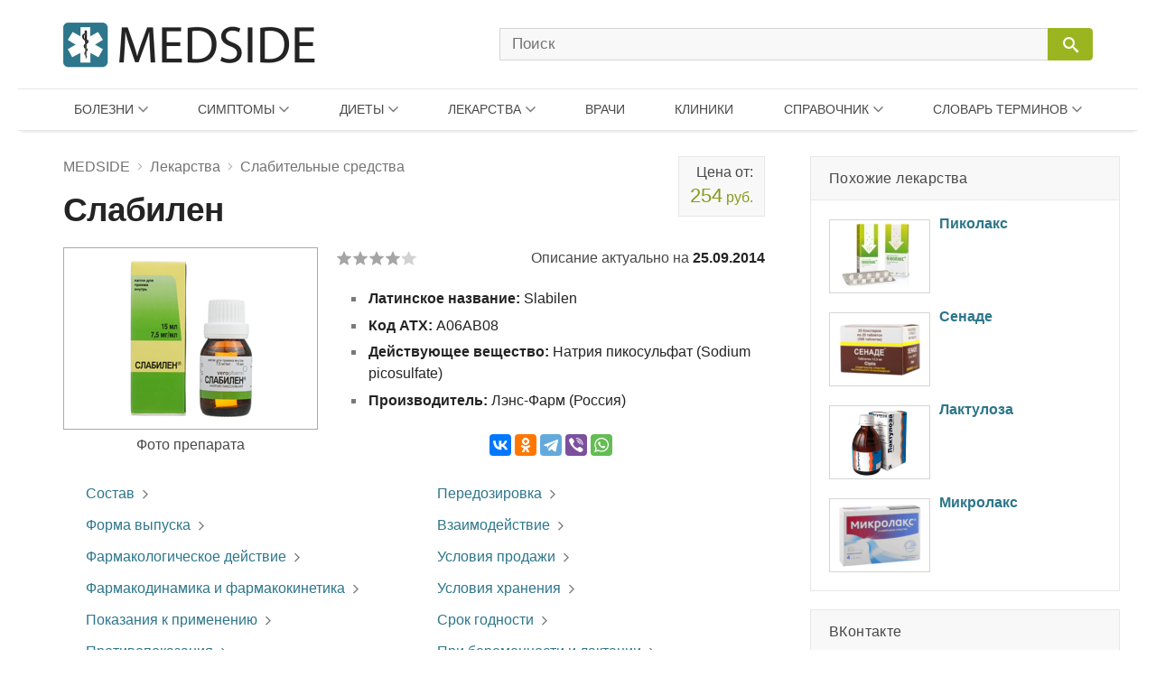

--- FILE ---
content_type: text/html; charset=UTF-8
request_url: https://medside.ru/slabilen
body_size: 25523
content:
<!DOCTYPE html>
<html>
<head>
<!-- Global site tag (gtag.js) - Google Analytics -->
<script async src="https://www.googletagmanager.com/gtag/js?id=UA-116180041-1"></script>
<script>
  window.dataLayer = window.dataLayer || [];
  function gtag(){dataLayer.push(arguments);}
  gtag('js', new Date());

  gtag('config', 'UA-116180041-1');
</script>
<meta charset=utf-8>
<title>Капли Слабилен: инструкция по применению, цена, отзывы, противопоказания - Medside.ru</title>
<meta name="viewport" content="width=device-width, initial-scale=1.0">
<meta name="description" content="Капли содержат натрия пикосульфат. Капли во флаконе, предназначенные для приема внутрь. Лекарство является слабительным средством.">
<link href="https://medside.ru/wp-content/themes/medinfo/css/swiper.css" rel="stylesheet" type="text/css" />
<link rel="canonical" href="https://medside.ru/slabilen">
<link rel="icon" type="image/png" sizes="32x32" href="https://medside.ru/wp-content/themes/medinfo/images/favicon/favicon-32x32.png">
<link rel="icon" type="image/png" sizes="16x16" href="https://medside.ru/wp-content/themes/medinfo/images/favicon/favicon-16x16.png">
<link rel="apple-touch-icon" sizes="180x180" href="https://medside.ru/wp-content/themes/medinfo/images/favicon/apple-touch-icon-180x180.png">
<link rel="apple-touch-icon" sizes="152x152" href="https://medside.ru/wp-content/themes/medinfo/images/favicon/apple-touch-icon-152x152.png">
<link rel="apple-touch-icon" sizes="120x120" href="https://medside.ru/wp-content/themes/medinfo/images/favicon/apple-touch-icon-120x120.png">
<link rel="apple-touch-icon" sizes="76x76" href="https://medside.ru/wp-content/themes/medinfo/images/favicon/apple-touch-icon-76x76.png">
<meta name='yandex-verification' content='4d549fd253819d41' />
<link href="https://medside.ru/wp-content/themes/medinfo/style.css" rel="stylesheet" type="text/css" />
<script>window.yaContextCb=window.yaContextCb||[]</script>
<script src="https://yandex.ru/ads/system/context.js" async></script>
<script type="text/javascript" src="https://vk.com/js/api/openapi.js?160"></script>
<meta name='robots' content='max-image-preview:large' />
	<style>img:is([sizes="auto" i], [sizes^="auto," i]) { contain-intrinsic-size: 3000px 1500px }</style>
	<link rel='stylesheet' id='wp-block-library-css' href='https://medside.ru/wp-includes/css/dist/block-library/style.min.css?ver=6.8.3' type='text/css' media='all' />
<style id='classic-theme-styles-inline-css' type='text/css'>
/*! This file is auto-generated */
.wp-block-button__link{color:#fff;background-color:#32373c;border-radius:9999px;box-shadow:none;text-decoration:none;padding:calc(.667em + 2px) calc(1.333em + 2px);font-size:1.125em}.wp-block-file__button{background:#32373c;color:#fff;text-decoration:none}
</style>
<style id='global-styles-inline-css' type='text/css'>
:root{--wp--preset--aspect-ratio--square: 1;--wp--preset--aspect-ratio--4-3: 4/3;--wp--preset--aspect-ratio--3-4: 3/4;--wp--preset--aspect-ratio--3-2: 3/2;--wp--preset--aspect-ratio--2-3: 2/3;--wp--preset--aspect-ratio--16-9: 16/9;--wp--preset--aspect-ratio--9-16: 9/16;--wp--preset--color--black: #000000;--wp--preset--color--cyan-bluish-gray: #abb8c3;--wp--preset--color--white: #ffffff;--wp--preset--color--pale-pink: #f78da7;--wp--preset--color--vivid-red: #cf2e2e;--wp--preset--color--luminous-vivid-orange: #ff6900;--wp--preset--color--luminous-vivid-amber: #fcb900;--wp--preset--color--light-green-cyan: #7bdcb5;--wp--preset--color--vivid-green-cyan: #00d084;--wp--preset--color--pale-cyan-blue: #8ed1fc;--wp--preset--color--vivid-cyan-blue: #0693e3;--wp--preset--color--vivid-purple: #9b51e0;--wp--preset--gradient--vivid-cyan-blue-to-vivid-purple: linear-gradient(135deg,rgba(6,147,227,1) 0%,rgb(155,81,224) 100%);--wp--preset--gradient--light-green-cyan-to-vivid-green-cyan: linear-gradient(135deg,rgb(122,220,180) 0%,rgb(0,208,130) 100%);--wp--preset--gradient--luminous-vivid-amber-to-luminous-vivid-orange: linear-gradient(135deg,rgba(252,185,0,1) 0%,rgba(255,105,0,1) 100%);--wp--preset--gradient--luminous-vivid-orange-to-vivid-red: linear-gradient(135deg,rgba(255,105,0,1) 0%,rgb(207,46,46) 100%);--wp--preset--gradient--very-light-gray-to-cyan-bluish-gray: linear-gradient(135deg,rgb(238,238,238) 0%,rgb(169,184,195) 100%);--wp--preset--gradient--cool-to-warm-spectrum: linear-gradient(135deg,rgb(74,234,220) 0%,rgb(151,120,209) 20%,rgb(207,42,186) 40%,rgb(238,44,130) 60%,rgb(251,105,98) 80%,rgb(254,248,76) 100%);--wp--preset--gradient--blush-light-purple: linear-gradient(135deg,rgb(255,206,236) 0%,rgb(152,150,240) 100%);--wp--preset--gradient--blush-bordeaux: linear-gradient(135deg,rgb(254,205,165) 0%,rgb(254,45,45) 50%,rgb(107,0,62) 100%);--wp--preset--gradient--luminous-dusk: linear-gradient(135deg,rgb(255,203,112) 0%,rgb(199,81,192) 50%,rgb(65,88,208) 100%);--wp--preset--gradient--pale-ocean: linear-gradient(135deg,rgb(255,245,203) 0%,rgb(182,227,212) 50%,rgb(51,167,181) 100%);--wp--preset--gradient--electric-grass: linear-gradient(135deg,rgb(202,248,128) 0%,rgb(113,206,126) 100%);--wp--preset--gradient--midnight: linear-gradient(135deg,rgb(2,3,129) 0%,rgb(40,116,252) 100%);--wp--preset--font-size--small: 13px;--wp--preset--font-size--medium: 20px;--wp--preset--font-size--large: 36px;--wp--preset--font-size--x-large: 42px;--wp--preset--spacing--20: 0.44rem;--wp--preset--spacing--30: 0.67rem;--wp--preset--spacing--40: 1rem;--wp--preset--spacing--50: 1.5rem;--wp--preset--spacing--60: 2.25rem;--wp--preset--spacing--70: 3.38rem;--wp--preset--spacing--80: 5.06rem;--wp--preset--shadow--natural: 6px 6px 9px rgba(0, 0, 0, 0.2);--wp--preset--shadow--deep: 12px 12px 50px rgba(0, 0, 0, 0.4);--wp--preset--shadow--sharp: 6px 6px 0px rgba(0, 0, 0, 0.2);--wp--preset--shadow--outlined: 6px 6px 0px -3px rgba(255, 255, 255, 1), 6px 6px rgba(0, 0, 0, 1);--wp--preset--shadow--crisp: 6px 6px 0px rgba(0, 0, 0, 1);}:where(.is-layout-flex){gap: 0.5em;}:where(.is-layout-grid){gap: 0.5em;}body .is-layout-flex{display: flex;}.is-layout-flex{flex-wrap: wrap;align-items: center;}.is-layout-flex > :is(*, div){margin: 0;}body .is-layout-grid{display: grid;}.is-layout-grid > :is(*, div){margin: 0;}:where(.wp-block-columns.is-layout-flex){gap: 2em;}:where(.wp-block-columns.is-layout-grid){gap: 2em;}:where(.wp-block-post-template.is-layout-flex){gap: 1.25em;}:where(.wp-block-post-template.is-layout-grid){gap: 1.25em;}.has-black-color{color: var(--wp--preset--color--black) !important;}.has-cyan-bluish-gray-color{color: var(--wp--preset--color--cyan-bluish-gray) !important;}.has-white-color{color: var(--wp--preset--color--white) !important;}.has-pale-pink-color{color: var(--wp--preset--color--pale-pink) !important;}.has-vivid-red-color{color: var(--wp--preset--color--vivid-red) !important;}.has-luminous-vivid-orange-color{color: var(--wp--preset--color--luminous-vivid-orange) !important;}.has-luminous-vivid-amber-color{color: var(--wp--preset--color--luminous-vivid-amber) !important;}.has-light-green-cyan-color{color: var(--wp--preset--color--light-green-cyan) !important;}.has-vivid-green-cyan-color{color: var(--wp--preset--color--vivid-green-cyan) !important;}.has-pale-cyan-blue-color{color: var(--wp--preset--color--pale-cyan-blue) !important;}.has-vivid-cyan-blue-color{color: var(--wp--preset--color--vivid-cyan-blue) !important;}.has-vivid-purple-color{color: var(--wp--preset--color--vivid-purple) !important;}.has-black-background-color{background-color: var(--wp--preset--color--black) !important;}.has-cyan-bluish-gray-background-color{background-color: var(--wp--preset--color--cyan-bluish-gray) !important;}.has-white-background-color{background-color: var(--wp--preset--color--white) !important;}.has-pale-pink-background-color{background-color: var(--wp--preset--color--pale-pink) !important;}.has-vivid-red-background-color{background-color: var(--wp--preset--color--vivid-red) !important;}.has-luminous-vivid-orange-background-color{background-color: var(--wp--preset--color--luminous-vivid-orange) !important;}.has-luminous-vivid-amber-background-color{background-color: var(--wp--preset--color--luminous-vivid-amber) !important;}.has-light-green-cyan-background-color{background-color: var(--wp--preset--color--light-green-cyan) !important;}.has-vivid-green-cyan-background-color{background-color: var(--wp--preset--color--vivid-green-cyan) !important;}.has-pale-cyan-blue-background-color{background-color: var(--wp--preset--color--pale-cyan-blue) !important;}.has-vivid-cyan-blue-background-color{background-color: var(--wp--preset--color--vivid-cyan-blue) !important;}.has-vivid-purple-background-color{background-color: var(--wp--preset--color--vivid-purple) !important;}.has-black-border-color{border-color: var(--wp--preset--color--black) !important;}.has-cyan-bluish-gray-border-color{border-color: var(--wp--preset--color--cyan-bluish-gray) !important;}.has-white-border-color{border-color: var(--wp--preset--color--white) !important;}.has-pale-pink-border-color{border-color: var(--wp--preset--color--pale-pink) !important;}.has-vivid-red-border-color{border-color: var(--wp--preset--color--vivid-red) !important;}.has-luminous-vivid-orange-border-color{border-color: var(--wp--preset--color--luminous-vivid-orange) !important;}.has-luminous-vivid-amber-border-color{border-color: var(--wp--preset--color--luminous-vivid-amber) !important;}.has-light-green-cyan-border-color{border-color: var(--wp--preset--color--light-green-cyan) !important;}.has-vivid-green-cyan-border-color{border-color: var(--wp--preset--color--vivid-green-cyan) !important;}.has-pale-cyan-blue-border-color{border-color: var(--wp--preset--color--pale-cyan-blue) !important;}.has-vivid-cyan-blue-border-color{border-color: var(--wp--preset--color--vivid-cyan-blue) !important;}.has-vivid-purple-border-color{border-color: var(--wp--preset--color--vivid-purple) !important;}.has-vivid-cyan-blue-to-vivid-purple-gradient-background{background: var(--wp--preset--gradient--vivid-cyan-blue-to-vivid-purple) !important;}.has-light-green-cyan-to-vivid-green-cyan-gradient-background{background: var(--wp--preset--gradient--light-green-cyan-to-vivid-green-cyan) !important;}.has-luminous-vivid-amber-to-luminous-vivid-orange-gradient-background{background: var(--wp--preset--gradient--luminous-vivid-amber-to-luminous-vivid-orange) !important;}.has-luminous-vivid-orange-to-vivid-red-gradient-background{background: var(--wp--preset--gradient--luminous-vivid-orange-to-vivid-red) !important;}.has-very-light-gray-to-cyan-bluish-gray-gradient-background{background: var(--wp--preset--gradient--very-light-gray-to-cyan-bluish-gray) !important;}.has-cool-to-warm-spectrum-gradient-background{background: var(--wp--preset--gradient--cool-to-warm-spectrum) !important;}.has-blush-light-purple-gradient-background{background: var(--wp--preset--gradient--blush-light-purple) !important;}.has-blush-bordeaux-gradient-background{background: var(--wp--preset--gradient--blush-bordeaux) !important;}.has-luminous-dusk-gradient-background{background: var(--wp--preset--gradient--luminous-dusk) !important;}.has-pale-ocean-gradient-background{background: var(--wp--preset--gradient--pale-ocean) !important;}.has-electric-grass-gradient-background{background: var(--wp--preset--gradient--electric-grass) !important;}.has-midnight-gradient-background{background: var(--wp--preset--gradient--midnight) !important;}.has-small-font-size{font-size: var(--wp--preset--font-size--small) !important;}.has-medium-font-size{font-size: var(--wp--preset--font-size--medium) !important;}.has-large-font-size{font-size: var(--wp--preset--font-size--large) !important;}.has-x-large-font-size{font-size: var(--wp--preset--font-size--x-large) !important;}
:where(.wp-block-post-template.is-layout-flex){gap: 1.25em;}:where(.wp-block-post-template.is-layout-grid){gap: 1.25em;}
:where(.wp-block-columns.is-layout-flex){gap: 2em;}:where(.wp-block-columns.is-layout-grid){gap: 2em;}
:root :where(.wp-block-pullquote){font-size: 1.5em;line-height: 1.6;}
</style>
<script type="text/javascript" src="//ajax.googleapis.com/ajax/libs/jquery/3.5.1/jquery.min.js?ver=6.8.3" id="jquery-core-js"></script>
<script type="text/javascript" src="https://medside.ru/wp-includes/js/jquery/jquery-migrate.min.js?ver=3.4.1" id="jquery-migrate-js"></script>
<link rel="https://api.w.org/" href="https://medside.ru/wp-json/" /><link rel="alternate" title="JSON" type="application/json" href="https://medside.ru/wp-json/wp/v2/posts/31759" /><link rel="alternate" title="oEmbed (JSON)" type="application/json+oembed" href="https://medside.ru/wp-json/oembed/1.0/embed?url=https%3A%2F%2Fmedside.ru%2Fslabilen" />
<link rel="alternate" title="oEmbed (XML)" type="text/xml+oembed" href="https://medside.ru/wp-json/oembed/1.0/embed?url=https%3A%2F%2Fmedside.ru%2Fslabilen&#038;format=xml" />
</head>
<body>
<!--LiveInternet counter--><script type="text/javascript">
new Image().src = "//counter.yadro.ru/hit?r"+
escape(document.referrer)+((typeof(screen)=="undefined")?"":
";s"+screen.width+"*"+screen.height+"*"+(screen.colorDepth?
screen.colorDepth:screen.pixelDepth))+";u"+escape(document.URL)+
";h"+escape(document.title.substring(0,150))+
";"+Math.random();</script><!--/LiveInternet-->
<div id="container">
    <div id="header">

	    <div class="header-container">

	    	<div class="header-left">
				<a class="main_logo" href="https://medside.ru">
					<img class="logo" src="https://medside.ru/wp-content/themes/medinfo/images/main-logo-hd.png" srcset="https://medside.ru/wp-content/themes/medinfo/images/main-logo-big.png" alt="MEDSIDE">
				</a>
			</div>

			<form id="search" name="search" method="get" action="https://medside.ru/">
				<div class="search-group">
					<input class="search_body" type="text" name="s" placeholder="Поиск" value="" maxlength="70" accesskey="s" autocapitalize="off" autocomplete="off" autocorrect="off" onfocus="this.placeholder=''" onblur="this.placeholder='Поиск'">

					
					<span class="icon-image search-close"></span>
					<div class="search-button">
						<input class="icon-image" id="button" type="submit" name="" value="&#xeb33" disabled="disabled" />
						<div class="inner"></div>
					</div>
				</div>
			</form>

			<div class="icon-image nav-block"></div>

		</div>

		<nav class="main-top-menu">

	<div class="mob-head">
		<img class="logo" src="https://medside.ru/wp-content/themes/medinfo/images/main-logo-hd.png" srcset="https://medside.ru/wp-content/themes/medinfo/images/main-logo-big.png" alt="MEDSIDE">
		<span class="icon-text close">Закрыть</span>
	</div>

	<ul>

		<li class="drop-item menu-item item01"><a href="/bolezni">Болезни</a>
			<div class="top_menu_body body01 body_disable">
            	                <ul class="body-column column01"><li><a href='https://medside.ru/bolezni/infektsionnyie-i-parazitarnyie-bolezni'>Инфекционные и паразитарные болезни</a></li><li><a href='https://medside.ru/bolezni/novoobrazovaniya'>Новообразования</a></li><li><a href='https://medside.ru/bolezni/bolezni-krovi-i-krovetvornyih-organov'>Болезни крови и кроветворных органов</a></li><li><a href='https://medside.ru/bolezni/bolezni-endokrinnoy-sistemyi'>Болезни эндокринной системы</a></li><li><a href='https://medside.ru/bolezni/psihicheskie-rasstroystva-i-rasstroystva-povedeniya'>Психические расстройства</a></li><li><a href='https://medside.ru/bolezni/bolezni-nervnoy-sistemyi'>Болезни нервной системы</a></li><li><a href='https://medside.ru/bolezni/bolezni-glaza'>Болезни глаза</a></li><li><a href='https://medside.ru/bolezni/bolezni-uha'>Болезни уха</a></li><li><a href='https://medside.ru/bolezni/bolezni-sistemyi-krovoobrashheniya'>Болезни системы кровообращения</a></li></ul>
                <ul class="body-column column02 column-last"><li><a href='https://medside.ru/bolezni/bolezni-organov-dyihaniya'>Болезни органов дыхания</a></li><li><a href='https://medside.ru/bolezni/bolezni-organov-pishhevareniya'>Болезни органов пищеварения</a></li><li><a href='https://medside.ru/bolezni/bolezni-kozhi'>Болезни кожи</a></li><li><a href='https://medside.ru/bolezni/bolezni-kostno-myishechnoy-sistemyi-i-soedinitelnoy-tkani'>Болезни костно-мышечной системы</a></li><li><a href='https://medside.ru/bolezni/bolezni-mochepolovoy-sistemyi'>Болезни мочеполовой системы</a></li><li><a href='https://medside.ru/bolezni/beremennost-rodyi-i-poslerodovoy-period'>Беременность и роды</a></li><li><a href='https://medside.ru/bolezni/bolezni-ploda-i-novorozhdennogo'>Болезни плода и новорожденного</a></li><li><a href='https://medside.ru/bolezni/vrozhdennyie-anomalii-poroki-razvitiya'>Врожденные аномалии (пороки развития)</a></li><li><a href='https://medside.ru/bolezni/travmyi-i-otravleniya'>Травмы и отравления</a></li></ul>
			</div>
		</li>

		<li class="drop-item menu-item item02"><a href="/symptoms">Симптомы</a>
			<div class="top_menu_body body02 body_disable">
            	                <ul class="body-column column01 column-last"><li><a href='https://medside.ru/symptoms/sistemyi-krovoobrashheniya-i-dyihaniya'>Системы кровообращения и дыхания</a></li><li><a href='https://medside.ru/symptoms/sistema-pishhevareniya-i-bryushnaya-polost'>Система пищеварения и брюшная полость</a></li><li><a href='https://medside.ru/symptoms/kozha-i-podkozhnaya-kletchatka'>Кожа и подкожная клетчатка</a></li><li><a href='https://medside.ru/symptoms/nervnaya-i-kostno-myishechnaya-sistemyi'>Нервная и костно-мышечная системы</a></li><li><a href='https://medside.ru/symptoms/mochevaya-sistema'>Мочевая система</a></li><li><a href='https://medside.ru/symptoms/vospriyatie-i-povedenie'>Восприятие и поведение</a></li><li><a href='https://medside.ru/symptoms/rech-i-golos'>Речь и голос</a></li><li><a href='https://medside.ru/symptoms/obshhie-simptomyi-i-priznaki'>Общие симптомы и признаки</a></li><li><a href='https://medside.ru/symptoms/otkloneniya-ot-normyi'>Отклонения от нормы</a></li></ul>
			</div>
		</li>

		<li class="drop-item menu-item item03"><a href="/diets">Диеты</a>
			<div class="top_menu_body body03 body_disable">
            	                <ul class="body-column column01"><li><a href='https://medside.ru/diets/snizhenie-vesa'>Снижение веса</a></li><li><a href='https://medside.ru/diets/lechebnyie'>Лечебные</a></li><li><a href='https://medside.ru/diets/byistryie'>Быстрые</a></li><li><a href='https://medside.ru/diets/dlya-krasotyi-i-zdorovya'>Для красоты и здоровья</a></li><li><a href='https://medside.ru/diets/razgruzochnyie-dni'>Разгрузочные дни</a></li><li><a href='https://medside.ru/diets/ot-professionalov'>От профессионалов</a></li><li><a href='https://medside.ru/diets/monodietyi'>Монодиеты</a></li><li><a href='https://medside.ru/diets/zvezdnyie'>Звездные</a></li><li><a href='https://medside.ru/diets/na-kashah'>На кашах</a></li></ul>
                <ul class="body-column column02 column-last"><li><a href='https://medside.ru/diets/ovoshhnyie'>Овощные</a></li><li><a href='https://medside.ru/diets/detoks-dietyi'>Детокс-диеты</a></li><li><a href='https://medside.ru/diets/fruktovyie'>Фруктовые</a></li><li><a href='https://medside.ru/diets/modnyie'>Модные</a></li><li><a href='https://medside.ru/diets/dlya-muzhchin'>Для мужчин</a></li><li><a href='https://medside.ru/diets/nabor-vesa'>Набор веса</a></li><li><a href='https://medside.ru/diets/vegetarianstvo'>Вегетарианство</a></li><li><a href='https://medside.ru/diets/natsionalnyie'>Национальные</a></li></ul>
			</div>
		</li>


		<li class="drop-item menu-item item04"><a href="/lekarstva">Лекарства</a>
			<div class="top_menu_body body04 body_disable">
            	                <ul class="body-column column01"><li><a href='https://medside.ru/lekarstva/pishhevaritelnyj-trakt-i-obmen-veshhestv'>Для пищеварительного тракта</a></li><li><a href='https://medside.ru/lekarstva/pishhevaritelnyj-trakt-i-obmen-veshhestv/zabolevaniya-pecheni-i-zhelchevyvodyashhih-putej'>При заболеваниях печени</a></li><li><a href='https://medside.ru/lekarstva/pishhevaritelnyj-trakt-i-obmen-veshhestv/vitamini-drugs'>Витамины</a></li><li><a href='https://medside.ru/lekarstva/krov-i-sistema-krovetvoreniya'>Кровь и система кроветворения</a></li><li><a href='https://medside.ru/lekarstva/serdechno-sosudistaya-sistema'>Сердечно-сосудистая система</a></li><li><a href='https://medside.ru/lekarstva/dermatologicheskie-preparaty'>Дерматологические препараты</a></li><li><a href='https://medside.ru/lekarstva/mochepolovaya-sistema-i-polovye-gormony'>Мочеполовая система и гормоны</a></li><li><a href='https://medside.ru/lekarstva/gormonalnyie-preparatyi'>Гормональные препараты</a></li></ul>
                <ul class="body-column column02"><li><a href='https://medside.ru/lekarstva/protivomikrobnye-preparaty'>Противомикробные препараты</a></li><li><a href='https://medside.ru/lekarstva/protivomikrobnye-preparaty/antibakterialnyie-preparatyi'>Антибактериальные препараты</a></li><li><a href='https://medside.ru/lekarstva/protivomikrobnye-preparaty/protivovirusnyie-preparatyi'>Противовирусные препараты</a></li><li><a href='https://medside.ru/lekarstva/protivoopuholevye-preparaty-i-immunomodulyatory'>Противоопухолевые и иммуномодуляторы</a></li><li><a href='https://medside.ru/lekarstva/kostno-myshechnaya-sistema'>Костно-мышечная система</a></li><li><a href='https://medside.ru/lekarstva/nervnaya-sistema-drugs'>Нервная система</a></li><li><a href='https://medside.ru/lekarstva/nervnaya-sistema-drugs/analgetiki'>Анальгетики</a></li><li><a href='https://medside.ru/lekarstva/protivoparazitarnye-preparaty-insekticzidy-i-repellenty'>Противопаразитарные препараты</a></li></ul>
                <ul class="body-column column03 column-last"><li><a href='https://medside.ru/lekarstva/dihatelnaya-sistema-drugs'>Дыхательная система</a></li><li><a href='https://medside.ru/lekarstva/dihatelnaya-sistema-drugs/prostudnye-zabolevaniya-protivokashlevye-preparaty'>Противопростудные и противокашлевые</a></li><li><a href='https://medside.ru/lekarstva/organi-chuvstv-drugs'>Органы чувств</a></li><li><a href='https://medside.ru/lekarstva/gomeopaticheskie-preparaty'>Гомеопатические препараты</a></li><li><a href='https://medside.ru/lekarstva/bady-i-taa'>БАДы и ТАА</a></li><li><a href='https://medside.ru/lekarstva/prochie-preparaty'>Прочие препараты</a></li></ul>
                <ul class="new-list"></ul>
                <a class="icon-text all_items" target="_blank" href="/active-substances">ДЕЙСТВУЮЩИЕ ВЕЩЕСТВА</a>
			</div>
		</li>

		<li class="menu-item item05"><a href="/doctors">Врачи</a>
				</li>

		<li class="menu-item item06"><a href="/clinics">Клиники</a>
				</li>

		<li class="drop-item menu-item item07"><a href="/stati">Справочник</a>
			<div class="top_menu_body body07 body_disable">
            	                <ul class="new-list">
                	<li><a href='https://medside.ru/stati/allergologiya-stati'>Аллергология</a></li><li><a href='https://medside.ru/stati/diagnostika'>Анализы и диагностика</a></li><li><a href='https://medside.ru/stati/beremennost-stati'>Беременность</a></li><li><a href='https://medside.ru/stati/vitaminy'>Витамины</a></li><li><a href='https://medside.ru/stati/vrednye-privychki-stati'>Вредные привычки</a></li><li><a href='https://medside.ru/stati/gerontologia-stati'>Геронтология (Старение)</a></li><li><a href='https://medside.ru/stati/dermatologiya-stati'>Дерматология</a></li><li><a href='https://medside.ru/stati/deti'>Дети</a></li><li><a href='https://medside.ru/stati/zhenskoe-zdorove-stati'>Женское здоровье</a></li><li><a href='https://medside.ru/stati/infektsiya-stati'>Инфекция</a></li><li><a href='https://medside.ru/stati/kontratseptsiya-stati'>Контрацепция</a></li><li><a href='https://medside.ru/stati/kosmetologiya-stati'>Косметология</a></li><li><a href='https://medside.ru/stati/narodnaya-medicina-stati'>Народная медицина</a></li><li><a href='https://medside.ru/stati/obzory-zabolevaniy'>Обзоры заболеваний</a></li><li><a href='https://medside.ru/stati/obzoryi-lekarstv'>Обзоры лекарств</a></li><li><a href='https://medside.ru/stati/ortopediya-i-travmatologiya-stati'>Ортопедия и травматология</a></li><li><a href='https://medside.ru/stati/pitanie-stati'>Питание</a></li><li><a href='https://medside.ru/stati/plasticheskaya-hirurgiya-stati'>Пластическая хирургия</a></li><li><a href='https://medside.ru/stati/operacii'>Процедуры и операции</a></li><li><a href='https://medside.ru/stati/psihologiya-stati'>Психология</a></li><li><a href='https://medside.ru/stati/rodi-i-poslerodov'>Роды и послеродовый период</a></li><li><a href='https://medside.ru/stati/seksologiya-stati'>Сексология</a></li><li><a href='https://medside.ru/stati/stomatologiya-stati'>Стоматология</a></li><li><a href='https://medside.ru/stati/produkty'>Травы и продукты</a></li><li><a href='https://medside.ru/stati/trihologiya-stati'>Трихология</a></li>	                <li><a href="https://medside.ru/stati/drugie-stati">Другие статьи</a></li>
                </ul>
			</div>
		</li>

		<li class="drop-item menu-item item08"><a href="/meditsinskiy-slovar">Словарь терминов</a>
			<div class="top_menu_body body08 body_disable">
            	                <ul class="new-list">
                	<li><strong class='nobr_letter'>[А]</strong><a href='https://medside.ru/meditsinskiy-slovar/a-slovar'> Абазия .. Аутолиз</a></li><li><strong class='nobr_letter'>[Б]</strong><a href='https://medside.ru/meditsinskiy-slovar/b-slovar'> Бактериемия .. Богатая тромбоцитами плазма</a></li><li><strong class='nobr_letter'>[В]</strong><a href='https://medside.ru/meditsinskiy-slovar/v-slovar'> Вакцина .. Водолечебница</a></li><li><strong class='nobr_letter'>[Г]</strong><a href='https://medside.ru/meditsinskiy-slovar/g-slovar'> Галлюциногены .. Грязи лечебные</a></li><li><strong class='nobr_letter'>[Д]</strong><a href='https://medside.ru/meditsinskiy-slovar/d-slovar'> Деацетилазы гистонов .. Дыхание Биота</a></li><li><strong class='nobr_letter'>[Ж]</strong><a href='https://medside.ru/meditsinskiy-slovar/zh-slovar'> Железы .. Желчь</a></li><li><strong class='nobr_letter'>[И]</strong><a href='https://medside.ru/meditsinskiy-slovar/i-slovar'> Иммунитет .. Интоксикация (токсикоз)</a></li><li><strong class='nobr_letter'>[К]</strong><a href='https://medside.ru/meditsinskiy-slovar/k-slovar'> Кальцитриол .. Кровь</a></li><li><strong class='nobr_letter'>[Л]</strong><a href='https://medside.ru/meditsinskiy-slovar/l-slovar'> Лапароцентез .. Липаза</a></li><li><strong class='nobr_letter'>[М]</strong><a href='https://medside.ru/meditsinskiy-slovar/m-slovar'> Межклеточное вещество .. Мутационная теория канцерогенеза</a></li><li><strong class='nobr_letter'>[Н]</strong><a href='https://medside.ru/meditsinskiy-slovar/n-slovar'> Наркоз .. Некроз</a></li><li><strong class='nobr_letter'>[О]</strong><a href='https://medside.ru/meditsinskiy-slovar/o-slovar'> Обтурация каналов .. Опухоль злокачественная</a></li><li><strong class='nobr_letter'>[П]</strong><a href='https://medside.ru/meditsinskiy-slovar/p-slovar'> Парез .. Пульс</a></li><li><strong class='nobr_letter'>[Р]</strong><a href='https://medside.ru/meditsinskiy-slovar/r-slovar'> Реабилитация .. Рилизинг-гормоны (рилизинг-факторы)</a></li><li><strong class='nobr_letter'>[С]</strong><a href='https://medside.ru/meditsinskiy-slovar/s-slovar'> Секретин .. Стволовые клетки</a></li><li><strong class='nobr_letter'>[Т]</strong><a href='https://medside.ru/meditsinskiy-slovar/t-slovar'> Терапия .. Тучные клетки</a></li><li><strong class='nobr_letter'>[Ф]</strong><a href='https://medside.ru/meditsinskiy-slovar/f-slovar'> Фагоциты .. Фитотерапия</a></li><li><strong class='nobr_letter'>[Х]</strong><a href='https://medside.ru/meditsinskiy-slovar/h-slovar'> Химиотерапия .. Холестерин</a></li><li><strong class='nobr_letter'>[Ц]</strong><a href='https://medside.ru/meditsinskiy-slovar/ts-slovar'> Цветовой показатель крови .. Цианоз</a></li><li><strong class='nobr_letter'>[Ш]</strong><a href='https://medside.ru/meditsinskiy-slovar/sh-slovar'> Штамм</a></li><li><strong class='nobr_letter'>[Э]</strong><a href='https://medside.ru/meditsinskiy-slovar/eh-slovar'> Эвтаназия .. Эстрогены</a></li><li><strong class='nobr_letter'>[Я]</strong><a href='https://medside.ru/meditsinskiy-slovar/ya-slovar'> Яд</a></li>                </ul>
			</div>
		</li>

	</ul>

</nav>
    </div>

<div id="content">

	<div id="center">

		<div itemscope itemtype="https://schema.org/Product">
					
		
							
										
						
			<div class="title-block price-limit">
				<div class="breadcrumbs"><div itemscope itemtype="https://schema.org/BreadcrumbList"><span itemprop="itemListElement" itemscope itemtype="https://schema.org/ListItem"><a href="https://medside.ru" itemprop="item"><span itemprop="name">MEDSIDE</span></a><span class="icon-image sep"></span></span><span itemprop="itemListElement" itemscope itemtype="https://schema.org/ListItem"><a href="https://medside.ru/lekarstva" itemprop="item"><span itemprop="name">Лекарства</span></a><span class="icon-image sep"></span></span><span itemprop="itemListElement" itemscope itemtype="https://schema.org/ListItem"><a href="https://medside.ru/lekarstva/pishhevaritelnyj-trakt-i-obmen-veshhestv/slabitelnyie-sredstva" itemprop="item"><span itemprop="name">Слабительные средства</span></a></div></div>
				<h1 itemprop="name">Слабилен</h1>
							
								<div class="overup-block">
					<a href="#prices" title="Купить Слабилен">
						Цена от:<span><strong>254</strong> руб.</span>
					</a>
				</div>			</div>			

						<div class="title-bar">
			
												
								<div class="main-image-block">
					<img src="https://medside.ru/wp-content/uploads/2014/09/slabilen.jpg" alt="Слабилен" itemprop="image">	
					<span>Фото препарата</span>
				</div>	
				
								<div class="right-block long-date">
			
											<div class="wp-stars-outer">

		<div itemprop="aggregateRating" itemscope itemtype="https://schema.org/AggregateRating" class="wp-stars-wrapper" data-post-id="31759">
		
						

			<div class="wp-stars-overlay" style="width: 18%"></div>
			<a href="#" data-value="1" title="1/5"></a>
			<a href="#" data-value="2" title="2/5"></a>
			<a href="#" data-value="3" title="3/5"></a>
			<a href="#" data-value="4" title="4/5"></a>
			<a href="#" data-value="5" title="5/5"></a>	

			<meta itemprop="reviewCount" content="56">
			<meta itemprop="ratingCount" content="56">
			<meta itemprop="ratingValue" content="4.05">
			<meta itemprop="bestRating" content="5">						
			
		</div>				
		
				
		
	</div>
	
										<span class="date">Описание актуально на <strong>25.09.2014</strong></span>
						
						
					<div class="right-inner-block">

						<ul class="post-list">						
															<li><strong>Латинское название: </strong>Slabilen</li>
																						<li><strong>Код АТХ: </strong>A06AB08</li>
														
															<li><strong>Действующее вещество: </strong>Натрия пикосульфат (Sodium picosulfate)</li>
														
															<li><strong>Производитель: </strong>Лэнс-Фарм (Россия)</li>
													
						</ul>

												<div class="share-block-top">
							<script src="https://yastatic.net/share2/share.js"></script>
							<div class="ya-share2" data-curtain data-services="vkontakte,odnoklassniki,telegram,viber,whatsapp" data-title="Слабилен" data-description="Капли содержат натрия пикосульфат. Капли во флаконе, предназначенные для приема внутрь. Лекарство является слабительным средством." data-image="https://medside.ru/wp-content/uploads/2014/09/slabilen.jpg"></div>
						</div>

					</div>
					
				</div>	
				
			</div>

						<div id="page-content">

				
<nav class='page-menu'><ul>
<li><a href="#h2_1" class='icon-text'>Состав</a></li><li><a href="#h2_2" class='icon-text'>Форма выпуска</a></li><li><a href="#h2_3" class='icon-text'>Фармакологическое действие</a></li><li><a href="#h2_4" class='icon-text'>Фармакодинамика и фармакокинетика</a></li><li><a href="#h2_5" class='icon-text'>Показания к применению</a></li><li><a href="#h2_6" class='icon-text'>Противопоказания</a></li><li><a href="#h2_7" class='icon-text'>Побочные действия</a></li><li><a href="#h2_8" class='icon-text'>Инструкция по применению Слабилена (Способ и дозировка)</a></li><li><a href="#h2_9" class='icon-text'>Передозировка</a></li><li><a href="#h2_10" class='icon-text'>Взаимодействие</a></li><li><a href="#h2_11" class='icon-text'>Условия продажи</a></li><li><a href="#h2_12" class='icon-text'>Условия хранения</a></li><li><a href="#h2_13" class='icon-text'>Срок годности</a></li><li><a href="#h2_14" class='icon-text'>При беременности и лактации</a></li><li><a href="#h2_15" class='icon-text'>Отзывы</a></li><li><a href="#h2_16" class='icon-text'>Цена, где купить</a></li></ul></nav>

<h2 id="h2_1">Состав</h2>
<p>Капли содержат <strong>натрия пикосульфат</strong>.</p>
<h2 id="h2_2">Форма выпуска</h2>
<p>Капли во флаконе, предназначенные для приема внутрь.</p>
<h2 id="h2_3">Фармакологическое действие</h2>
<p>Лекарство является слабительным средством.</p>
<h2 id="h2_4">Фармакодинамика и фармакокинетика</h2>
<p>Слабилен имеет слабительное действие. Попав в организм, он гидролизуется с образованием активной формы. Лекарство провоцирует раздражение рецепторов слизистой кишечника и усиление его перистальтики.</p>
<p>После перорального применения капли не абсорбируются из ЖКТ. Они не подвержены печеночно-кишечной циркуляции.</p>
<h2 id="h2_5">Показания к применению</h2>
<p>Средство применяется при <a title="Запор" href="https://medside.ru/zapor"><em><strong>запорах</strong></em></a>, которые вызваны <em><strong>гипотонией</strong></em> и слабой <em><strong>перистальтикой толстой кишки</strong></em>, <em><strong>проктите</strong></em>, необходимости нормализовать стул при <a title="Геморрой" href="https://medside.ru/gemorroy"><em><strong>геморрое</strong></em></a>, <em><strong><a title="Анальная трещина" href="https://medside.ru/analnaya-treshhina">анальных трещинах</a></strong></em>. Кроме того, его используют при подготовке к хирургическим операциям, рентгенологическим и инструментальным исследованиям.</p>
<h2 id="h2_6">Противопоказания</h2>
<p>Противопоказания для применения данного препарата следующие: острые воспалительные заболевания брюшной полости, <em><strong>кишечная непроходимость</strong></em>, болезненные ощущения в животе неустановленного происхождения, <em><strong>маточные кровотечения</strong></em>, <em><strong>спастический <a title="Запор" href="https://medside.ru/zapor">запор</a></strong></em>, первый триместр <a title="Беременность" href="https://medside.ru/beremennost"><em><strong>беременности</strong></em></a>, гиперчувствительность к компонентам лекарства, ущемленная <em><strong>грыжа</strong></em>, <em><strong>перитонит</strong></em>, кровотечения из ЖКТ, <a title="Цистит" href="https://medside.ru/tsistit"><em><strong>цистит</strong></em></a>, детский возраст (до 4 лет), тяжелая дегидратация.</p>
<h2 id="h2_7">Побочные действия</h2>
<p>При употреблении Слабилена возможно появление <em><strong>слабости</strong></em>, <em><strong>артериальной гипотензии</strong></em>, <em><strong>судорог</strong></em>,<em><strong> абдоминальных</strong></em> болевых ощущений, а также <a title="Диарея" href="https://medside.ru/diareya"><em><strong>диареи</strong></em></a>, которая может стать причиной чрезмерной потери электролитов и жидкости.</p>
<h2 id="h2_8">Инструкция по применению Слабилена (Способ и дозировка)</h2>
<p>Если отсутствуют противопоказания и есть необходимость принимать капли Слабилен, инструкция по применению рекомендует делать это <em><strong>перед сном</strong></em>, запивая их некоторым количеством жидкости. Взрослые и дети от 10 лет могут употреблять от 10 до 20 капель перорально. При этом необходимо внимательно следить за эффектом. Если это нужно, дозировку корректируют.</p>
<div class="single-blockin blockin-direct" id="yandex_rtb_R-A-1722883-15"></div>
<p><script>window.yaContextCb.push(()=>{
  Ya.Context.AdvManager.render({
        "blockId": "R-A-1722883-15",
        "renderTo": "yandex_rtb_R-A-1722883-15"
  })
})</script>Инструкция по применению Слабилена также сообщает о том, что детям следует давать по 5-10 капель. Продолжительность приема – не дольше 10 суток.</p>
<meta itemprop="description" content="Если отсутствуют противопоказания и есть необходимость принимать капли Слабилен, инструкция по применению рекомендует делать это перед сном, запивая их некоторым количеством жидкости. Взрослые и дети от 10 лет могут употреблять от 10 до 20 ...">
<h2 id="h2_9">Передозировка</h2>
<p>При приеме препарата в дозах сверх нормы возможно усиление побочных действий. Если передозировка хроническая, может появиться вторичный <em><strong>гиперальдостеронизм</strong></em>, поражение <em><strong>почечных канальцев</strong></em>, <em><strong>ишемия</strong></em> толстой кишки.</p>
<p>В качестве лечения назначают промывание желудка, коррекцию водно-электролитного баланса, <em><strong>спазмолитики</strong></em>.</p>
<h2 id="h2_10">Взаимодействие</h2>
<p>При сочетании данного препарата с <a title="Антибиотики" href="https://medside.ru/antibiotiki"><em><strong>антибиотиками</strong></em></a> широкого спектра возможно снижение слабительного эффекта. При приеме с <em><strong>диуретиками</strong></em>, <em><strong>ГКС</strong></em> может повыситься вероятность появления электролитных нарушений.</p>
<p>Если при приеме Слабилена возник электролитный дисбаланс, может ухудшиться переносимость<em><strong> сердечных гликозидов</strong></em>.</p>
<h2 id="h2_11">Условия продажи</h2>
<p>Препарат продается без рецепта.</p>
<h2 id="h2_12">Условия хранения</h2>
<p>Хранить лекарство нужно в сухом, хорошо защищенном от проникновения солнечных лучей месте. Оптимальная температура &#8212; до 20°C.</p>
<h2 id="h2_13">Срок годности</h2>
<p>Лекарство хранится не дольше 3 лет.</p>
<h2 id="h2_14">При беременности (и лактации)</h2>
<p>При беременности препарат применяется только по строгим показаниям. В данном случае лекарство должен назначать врач. Сочетать препарат с <a title="Грудное вскармливание" href="https://medside.ru/grudnoe-vskarmlivanie-2">грудным вскармливанием</a> нельзя. Его нужно прекратить, если необходимо принимать Слабилен.</p>
<h2 id="h2_15">Отзывы о Слабилене</h2>
<p>Капли Слабилен отзывы получают преимущественно положительные. Пациенты отмечают, что лекарство не имеет вкуса, и потому его легко принимать. Это действенное слабительное.</p>
<p>Те, кто оставляют отзывы о Слабилене, также нередко интересуются, можно ли применять данный препарат при беременности. Врачи, однако, однозначно говорят о том, что делать это нужно, только если возможная польза для матери выше вероятного риска для плода.</p>
<p>Среди возможных минусов отзывы о Слабилене называют неудобство дозирования и вероятность появления болевых ощущений в первые дни приема.</p>
<h2 id="h2_16">Цена Слабилена, где купить</h2>
<p>Цена Слабилена, в среднем, составляет 90 рублей. В некоторых аптеках, однако, стоимость может быть несколько выше. Так, цена Слабилена иногда достигает и 120 рублей.</p>

				
								<div class='prices-block' id='prices'><ul class='price-country'><li class='country_01 country_current'><span>Интернет-аптеки России</span><span>Россия</span></li></ul><div id='inner01' class='inner inner-visible'><h3>ЗдравСити</h3><ul><li><div class='price-left'><span class='price-name'>Слабилен таблетки п/о плен. 5мг 20шт</span><span class='price-fabric'>Верофарм</span></div><div class='price-center'></div><div class='price-right' itemprop='offers' itemscope itemtype='https://schema.org/Offer'><span class='price-currency'><span itemprop='price' content='315'>315</span> <span itemprop='priceCurrency' content='RUB'>руб.</span></span><a class='price-link' href='https://medside.ru/goto.php?rdr=https%3A%2F%2Fdhwnh.com%2Fg%2Fvhr1ruamas09dcb39bb4af67a6436f%2F%3Ferid%3D25H8d7vbP8SRTvH4QRy47F%26f_id%3D24661%26ulp%3Dhttps%253A%252F%252Fzdravcity.ru%252Fp_slabilen-tab-p-p-o-5mg-n20-0013908.html' target='_blank' rel='nofollow'>заказать</a></div></li><li><div class='price-left'><span class='price-name'>Слабилен капли для приема внутрь 7,5мг/мл 15мл</span><span class='price-fabric'>Верофарм</span></div><div class='price-center'></div><div class='price-right' itemprop='offers' itemscope itemtype='https://schema.org/Offer'><span class='price-currency'><span itemprop='price' content='425'>425</span> <span itemprop='priceCurrency' content='RUB'>руб.</span></span><a class='price-link' href='https://medside.ru/goto.php?rdr=https%3A%2F%2Fdhwnh.com%2Fg%2Fvhr1ruamas09dcb39bb4af67a6436f%2F%3Ferid%3D25H8d7vbP8SRTvH4QRy47F%26f_id%3D24661%26ulp%3Dhttps%253A%252F%252Fzdravcity.ru%252Fp_slabilen-kapli-vnutr-7-5mg-ml-15ml-n1-0014077.html' target='_blank' rel='nofollow'>заказать</a></div></li><li><div class='price-left'><span class='price-name'>Слабилен капли для приема внутрь 7,5мг/мл 15мл 2шт</span><span class='price-fabric'>АО Верофарм</span></div><div class='price-center'></div><div class='price-right' itemprop='offers' itemscope itemtype='https://schema.org/Offer'><span class='price-currency'><span itemprop='price' content='657'>657</span> <span itemprop='priceCurrency' content='RUB'>руб.</span></span><a class='price-link' href='https://medside.ru/goto.php?rdr=https%3A%2F%2Fdhwnh.com%2Fg%2Fvhr1ruamas09dcb39bb4af67a6436f%2F%3Ferid%3D25H8d7vbP8SRTvH4QRy47F%26f_id%3D24661%26ulp%3Dhttps%253A%252F%252Fzdravcity.ru%252Fp_slabilen-kapli-dlja-priema-vnutr-7-5mg-ml-15ml-2sht-0225579.html' target='_blank' rel='nofollow'>заказать</a></div></li><li><div class='price-left'><span class='price-name'>Слабилен таблетки п/о плен. 5мг 10шт</span><span class='price-fabric'>Верофарм</span></div><div class='price-center'></div><div class='price-right' itemprop='offers' itemscope itemtype='https://schema.org/Offer'><span class='price-currency'><span itemprop='price' content='268'>268</span> <span itemprop='priceCurrency' content='RUB'>руб.</span></span><a class='price-link' href='https://medside.ru/goto.php?rdr=https%3A%2F%2Fdhwnh.com%2Fg%2Fvhr1ruamas09dcb39bb4af67a6436f%2F%3Ferid%3D25H8d7vbP8SRTvH4QRy47F%26f_id%3D24661%26ulp%3Dhttps%253A%252F%252Fzdravcity.ru%252Fp_slabilen-tab-p-o-plen-5mg-n10-0121737.html' target='_blank' rel='nofollow'>заказать</a></div></li><li><div class='price-left'><span class='price-name'>Слабилен таблетки п/о плен. 5мг 50шт</span><span class='price-fabric'>Верофарм</span></div><div class='price-center'></div><div class='price-right' itemprop='offers' itemscope itemtype='https://schema.org/Offer'><span class='price-currency'><span itemprop='price' content='614'>614</span> <span itemprop='priceCurrency' content='RUB'>руб.</span></span><a class='price-link' href='https://medside.ru/goto.php?rdr=https%3A%2F%2Fdhwnh.com%2Fg%2Fvhr1ruamas09dcb39bb4af67a6436f%2F%3Ferid%3D25H8d7vbP8SRTvH4QRy47F%26f_id%3D24661%26ulp%3Dhttps%253A%252F%252Fzdravcity.ru%252Fp_slabilen-tabletki-p-o-plen-5mg-50sht-0185594.html' target='_blank' rel='nofollow'>заказать</a></div></li></ul><h3>Аптека Озерки</h3><ul><li><div class='price-left'><span class='price-name'>Слабилен таблетки 5 мг 50 шт</span><span class='price-fabric'>Верофарм АО</span></div><div class='price-center'></div><div class='price-right' itemprop='offers' itemscope itemtype='https://schema.org/Offer'><span class='price-currency'><span itemprop='price' content='590'>590</span> <span itemprop='priceCurrency' content='RUB'>руб.</span></span><a class='price-link' href='https://medside.ru/goto.php?rdr=https%3A%2F%2Fbednari.com%2Fg%2Fjrxt1elr2l09dcb39bb44be74b625d%2F%3Ferid%3D5jtCeReNwxHpfQTFQPEUmeX%26f_id%3D24024%26ulp%3Dhttps%253A%252F%252Fozerki.ru%252Fcatalog%252Fproduct%252Fslabilen-0-005-n50-tabl-p-plen-oboloch-365369%252F' target='_blank' rel='nofollow'>заказать</a></div></li><li><div class='price-left'><span class='price-name'>Слабилен капли для приема внутрь 7,5 мг/ мл фл.15 мл 2 шт</span><span class='price-fabric'>Верофарм ООО</span></div><div class='price-center'></div><div class='price-right' itemprop='offers' itemscope itemtype='https://schema.org/Offer'><span class='price-currency'><span itemprop='price' content='620'>620</span> <span itemprop='priceCurrency' content='RUB'>руб.</span></span><a class='price-link' href='https://medside.ru/goto.php?rdr=https%3A%2F%2Fbednari.com%2Fg%2Fjrxt1elr2l09dcb39bb44be74b625d%2F%3Ferid%3D5jtCeReNwxHpfQTFQPEUmeX%26f_id%3D24024%26ulp%3Dhttps%253A%252F%252Fozerki.ru%252Fcatalog%252Fproduct%252Fslabilen-kapli-dlya-priema-vnutr-flakon-75-mg-ml-fl15-ml-2-sht%252F' target='_blank' rel='nofollow'>заказать</a></div></li><li><div class='price-left'><span class='price-name'>Слабилен 5 мг таблетки 10 шт</span><span class='price-fabric'>Верофарм ООО</span></div><div class='price-center'></div><div class='price-right' itemprop='offers' itemscope itemtype='https://schema.org/Offer'><span class='price-currency'><span itemprop='price' content='264'>264</span> <span itemprop='priceCurrency' content='RUB'>руб.</span></span><a class='price-link' href='https://medside.ru/goto.php?rdr=https%3A%2F%2Fbednari.com%2Fg%2Fjrxt1elr2l09dcb39bb44be74b625d%2F%3Ferid%3D5jtCeReNwxHpfQTFQPEUmeX%26f_id%3D24024%26ulp%3Dhttps%253A%252F%252Fozerki.ru%252Fcatalog%252Fproduct%252Fslabilen-tab-p-p-o-5mg-10-1%252F' target='_blank' rel='nofollow'>заказать</a></div></li><li><div class='price-left'><span class='price-name'>Слабилен таблетки 5 мг 20 шт</span><span class='price-fabric'>Верофарм ООО</span></div><div class='price-center'></div><div class='price-right' itemprop='offers' itemscope itemtype='https://schema.org/Offer'><span class='price-currency'><span itemprop='price' content='315'>315</span> <span itemprop='priceCurrency' content='RUB'>руб.</span></span><a class='price-link' href='https://medside.ru/goto.php?rdr=https%3A%2F%2Fbednari.com%2Fg%2Fjrxt1elr2l09dcb39bb44be74b625d%2F%3Ferid%3D5jtCeReNwxHpfQTFQPEUmeX%26f_id%3D24024%26ulp%3Dhttps%253A%252F%252Fozerki.ru%252Fcatalog%252Fproduct%252Fslabilen-tab-p-p-o-5mg-20%252F' target='_blank' rel='nofollow'>заказать</a></div></li><li><div class='price-left'><span class='price-name'>Слабилен 7,5 мг/мл капли для приема внутрь 15 мл</span><span class='price-fabric'>Верофарм ООО</span></div><div class='price-center'></div><div class='price-right' itemprop='offers' itemscope itemtype='https://schema.org/Offer'><span class='price-currency'><span itemprop='price' content='353'>353</span> <span itemprop='priceCurrency' content='RUB'>руб.</span></span><a class='price-link' href='https://medside.ru/goto.php?rdr=https%3A%2F%2Fbednari.com%2Fg%2Fjrxt1elr2l09dcb39bb44be74b625d%2F%3Ferid%3D5jtCeReNwxHpfQTFQPEUmeX%26f_id%3D24024%26ulp%3Dhttps%253A%252F%252Fozerki.ru%252Fcatalog%252Fproduct%252Fslabilen_kapli_0_75_15ml_fl_n1_%252F' target='_blank' rel='nofollow'>заказать</a></div></li></ul><h3>Ригла</h3><ul><li><div class='price-left'><span class='price-name'>Слабилен капли 0,75% 15мл</span><span class='price-fabric'>Лэнс-Фарм ООО</span></div><div class='price-center'></div><div class='price-right' itemprop='offers' itemscope itemtype='https://schema.org/Offer'><span class='price-currency'><span itemprop='price' content='354'>354</span> <span itemprop='priceCurrency' content='RUB'>руб.</span></span><a class='price-link' href='https://medside.ru/goto.php?rdr=https%3A%2F%2Fzallj.com%2Fg%2Fwni59pjt8a09dcb39bb45b4157882f%2F%3Ferid%3D25H8d7vbP8SRTvGZs4rxuW%26f_id%3D23947%26ulp%3Dhttps%253A%252F%252Fwww.rigla.ru%252Fproduct%252Fslabilen-kapli-075-15ml-2476' target='_blank' rel='nofollow'>заказать</a></div></li><li><div class='price-left'><span class='price-name'>Слабилен таблетки покрытые оболочкой пленочной 5мг № 50</span><span class='price-fabric'>Верофарм</span></div><div class='price-center'></div><div class='price-right' itemprop='offers' itemscope itemtype='https://schema.org/Offer'><span class='price-currency'><span itemprop='price' content='563'>563</span> <span itemprop='priceCurrency' content='RUB'>руб.</span></span><a class='price-link' href='https://medside.ru/goto.php?rdr=https%3A%2F%2Fzallj.com%2Fg%2Fwni59pjt8a09dcb39bb45b4157882f%2F%3Ferid%3D25H8d7vbP8SRTvGZs4rxuW%26f_id%3D23947%26ulp%3Dhttps%253A%252F%252Fwww.rigla.ru%252Fproduct%252Fslabilen-tabpo-plen-5mg-no50-118688' target='_blank' rel='nofollow'>заказать</a></div></li><li><div class='price-left'><span class='price-name'>Слабилен таблетки покрытые пленочной оболочкой 5мг №20</span><span class='price-fabric'>Верофарм</span></div><div class='price-center'></div><div class='price-right' itemprop='offers' itemscope itemtype='https://schema.org/Offer'><span class='price-currency'><span itemprop='price' content='403'>403</span> <span itemprop='priceCurrency' content='RUB'>руб.</span></span><a class='price-link' href='https://medside.ru/goto.php?rdr=https%3A%2F%2Fzallj.com%2Fg%2Fwni59pjt8a09dcb39bb45b4157882f%2F%3Ferid%3D25H8d7vbP8SRTvGZs4rxuW%26f_id%3D23947%26ulp%3Dhttps%253A%252F%252Fwww.rigla.ru%252Fproduct%252Fslabilen-tabpo-plen-5mg-no20-100118' target='_blank' rel='nofollow'>заказать</a></div></li><li><div class='price-left'><span class='price-name'>Слабилен таблетки покрытые оболочкой пленочной 5мг № 10</span><span class='price-fabric'>Верофарм</span></div><div class='price-center'></div><div class='price-right' itemprop='offers' itemscope itemtype='https://schema.org/Offer'><span class='price-currency'><span itemprop='price' content='254'>254</span> <span itemprop='priceCurrency' content='RUB'>руб.</span></span><a class='price-link' href='https://medside.ru/goto.php?rdr=https%3A%2F%2Fzallj.com%2Fg%2Fwni59pjt8a09dcb39bb45b4157882f%2F%3Ferid%3D25H8d7vbP8SRTvGZs4rxuW%26f_id%3D23947%26ulp%3Dhttps%253A%252F%252Fwww.rigla.ru%252Fproduct%252Fslabilen-tabpo-plen-5mg-no10-4992889' target='_blank' rel='nofollow'>заказать</a></div></li></ul></div><div class='other-link link-visible link01'><span class='icon-text'>показать еще</span></div></div>							
			</div>

				

				<div class="share-block-bottom">			
			<div class="ya-share2" data-curtain data-services="vkontakte,odnoklassniki,telegram,viber,whatsapp" data-title="Слабилен" data-description="Капли содержат натрия пикосульфат. Капли во флаконе, предназначенные для приема внутрь. Лекарство является слабительным средством." data-image="https://medside.ru/wp-content/uploads/2014/09/slabilen.jpg"></div>
		</div>		

				<div class="author-block">				
			<div class="author-img"><img src="https://medside.ru/wp-content/themes/medinfo/images/authors/author-small-44.jpg"></div><div class="author-right"><span class="author-name"><strong>Автор-составитель: </strong><a href="https://medside.ru/author/marina" target="_blank" title="Подробнее об авторе">Марина Степанюк</a> - провизор, медицинский журналист
</span><span class="author-special"><strong>Специальность: </strong>
Провизор
</span><a class="icon-text author-more">подробнее</a></div><div class="author-description"><p><strong>Образование: </strong>
Окончила Ровенский государственный базовый медицинский колледж по специальности «Фармация». Окончила Винницкий государственный медицинский университет им. М.И.Пирогова и интернатуру на его базе.
</p><p><strong>Опыт работы: </strong>
С 2003 по 2013 г. – работала на должностях провизора и заведующего аптечным киоском. Награждена  грамотами и знаками отличия за многолетний и добросовестный труд. Статьи на медицинскую тематику публиковались в местных изданиях (газеты) и на различных Интернет-порталах.</p></div>				
		</div>	
		
				<div id="yandex_rtb_R-A-1722883-17" class="banner-block-bottom"></div>
<script>window.yaContextCb.push(()=>{
  Ya.Context.AdvManager.render({
    renderTo: 'yandex_rtb_R-A-1722883-17',
    blockId: 'R-A-1722883-17'
  })
})</script>	

				
		<div class="alert-block">			
			<h3>Обратите внимание!</h3>
			Информация о лекарствах на сайте является справочно-обобщающей, собранной из общедоступных источников и не может служить основанием для принятия решения об использовании медикаментов в курсе лечения. Перед применением лекарственного препарата Слабилен обязательно проконсультируйтесь с лечащим врачом.
		</div>				
			 
                  
        <div id="page-comments">			
			

<h2>Отзывы</h2>


<div class="comments-box">

	
	    <div class="comment" itemprop="review" itemscope itemtype="https://schema.org/Review">
			<span class="icon-image comment-avatar patient"></span>			<div class="comment-right">
				<span class="comment-autor" itemprop="author">Елена</span>
								<span class="comment-right-up">
											<span class="comment-rating">        
        <div class='rateit' data-rateit-value="5" data-rateit-ispreset="true" data-rateit-readonly="true" itemprop="reviewRating" itemscope itemtype="https://schema.org/Rating">
          <meta itemprop="ratingValue" content = "5"/>       
          <meta itemprop="worstRating" content = "1"/>
          <meta itemprop="bestRating" content = "5"/>
        </div>
      </span>
										<meta itemprop="datePublished" content="2020-09-23">					<span class="comment-date">23 сентября 2020, 12:13</span>
				</span>
				<p itemprop="description">Покупаю Слабилен маме уже более года. До этого брала Фитолакс, но мама сказала, что перестал помогать и приходилось чаще пить. Она у меня и так пьет кучу таблеток, поэтому решили сменить слабительное. Купили в аптеке Слабилен (муж как-то пил, ему помог). По цене нет сильных различий, по карману не ударит. Пьет четко по инструкции, 1 таблетку вечером, утром идет в туалет. Есть небольшие посылы в животе перед стулом, но особых резких болей говорит нет.</p>
			</div>
	    </div>

	
	    <div class="comment" itemprop="review" itemscope itemtype="https://schema.org/Review">
			<span class="icon-image comment-avatar patient"></span>			<div class="comment-right">
				<span class="comment-autor" itemprop="author">Тон</span>
								<span class="comment-right-up">
											<span class="comment-rating">        
        <div class='rateit' data-rateit-value="1" data-rateit-ispreset="true" data-rateit-readonly="true" itemprop="reviewRating" itemscope itemtype="https://schema.org/Rating">
          <meta itemprop="ratingValue" content = "1"/>       
          <meta itemprop="worstRating" content = "1"/>
          <meta itemprop="bestRating" content = "5"/>
        </div>
      </span>
										<meta itemprop="datePublished" content="2018-09-05">					<span class="comment-date">5 сентября 2018, 10:39</span>
				</span>
				<p itemprop="description">Жене капли не подошли (подумали мы, что это индивидуальная вещь), оставили тогда слабилен до лучших времен. И вот вчера решил опробовать я. Эмоций масса! Жаль только, что все они негативные. Не советую применять. Слишком велик риск столкнуться с побочками</p>
			</div>
	    </div>

	
	    <div class="comment" itemprop="review" itemscope itemtype="https://schema.org/Review">
			<span class="icon-image comment-avatar patient"></span>			<div class="comment-right">
				<span class="comment-autor" itemprop="author">Людмила</span>
								<span class="comment-right-up">
										<meta itemprop="datePublished" content="2018-04-20">					<span class="comment-date">20 апреля 2018, 06:14</span>
				</span>
				<p itemprop="description">Я впервые услышала о Слабилене  от подруги, вот хочу попробовать. Делала свечи глициновые, первое время помогало, а потом даже намёка ни кого, затем Фитолакс, но по утрам так болит живот, и надо раз 6 сбегать, считай весь день из дома не выйти. И главное, что плохо всё идёт поносом, потом лежишь от слабости. Вот попробую Слабелен, бог даст восстановлю, всё будет натурально, а не со схватками. Спасибо всем, кто написал отзывы.</p>
			</div>
	    </div>

	
	    <div class="comment" itemprop="review" itemscope itemtype="https://schema.org/Review">
			<span class="icon-image comment-avatar patient"></span>			<div class="comment-right">
				<span class="comment-autor" itemprop="author">ЛюЦия</span>
								<span class="comment-right-up">
										<meta itemprop="datePublished" content="2018-01-19">					<span class="comment-date">19 января 2018, 13:20</span>
				</span>
				<p itemprop="description">Подскажите пожалуйста при остро-гастрите ,и обезвоживание организма можно пить слабилен?</p>
			</div>
	    </div>

	
	    <div class="comment" itemprop="review" itemscope itemtype="https://schema.org/Review">
			<span class="icon-image comment-avatar patient"></span>			<div class="comment-right">
				<span class="comment-autor" itemprop="author">Вера</span>
								<span class="comment-right-up">
										<meta itemprop="datePublished" content="2017-05-14">					<span class="comment-date">14 мая 2017, 19:02</span>
				</span>
				<p itemprop="description">Купила слабилен выпила на ночь никакой реакции. выпила ещё днём .Никакого эффекта.Наоборот закрепило и помочится не могу .Не знаю в чём причина</p>
			</div>
	    </div>

	
	    <div class="comment" itemprop="review" itemscope itemtype="https://schema.org/Review">
			<span class="icon-image comment-avatar patient"></span>			<div class="comment-right">
				<span class="comment-autor" itemprop="author">Анна</span>
								<span class="comment-right-up">
										<meta itemprop="datePublished" content="2017-03-30">					<span class="comment-date">30 марта 2017, 18:53</span>
				</span>
				<p itemprop="description">Честно говоря-подсела на эти капельки,но прежнее тоже ничего,то по часам точно,можно расчитатт,чтобы на работе не ходить.Слабилен работает и сутки и двое,пока все не опустошит,хорошо еслитренировки каждый день.</p>
			</div>
	    </div>

	
	    <div class="comment" itemprop="review" itemscope itemtype="https://schema.org/Review">
			<span class="icon-image comment-avatar patient"></span>			<div class="comment-right">
				<span class="comment-autor" itemprop="author">Татьяна</span>
								<span class="comment-right-up">
										<meta itemprop="datePublished" content="2017-02-05">					<span class="comment-date">5 февраля 2017, 07:18</span>
				</span>
				<p itemprop="description">Вчера купила слабилен в каплях ,забыла выпить на ночь.Сегодня попробую.Завтра отпишусь каким будет результат.</p>
			</div>
	    </div>

	
	    <div class="comment" itemprop="review" itemscope itemtype="https://schema.org/Review">
			<span class="icon-image comment-avatar patient"></span>			<div class="comment-right">
				<span class="comment-autor" itemprop="author">Нона</span>
								<span class="comment-right-up">
										<meta itemprop="datePublished" content="2016-11-13">					<span class="comment-date">13 ноября 2016, 17:39</span>
				</span>
				<p itemprop="description">Я только что покупала капелные, ну таблетка лучше или капелка не знаю</p>
			</div>
	    </div>

	
	    <div class="comment" itemprop="review" itemscope itemtype="https://schema.org/Review">
			<span class="icon-image comment-avatar patient"></span>			<div class="comment-right">
				<span class="comment-autor" itemprop="author">Евгения Ахмедзянова</span>
								<span class="comment-right-up">
										<meta itemprop="datePublished" content="2016-11-12">					<span class="comment-date">12 ноября 2016, 21:49</span>
				</span>
				<p itemprop="description">Плохо капает из пузырька. Я переливаю во флакончик из-под глазных капель  (мягкий пузырек с носиком)очень хорошо по капельке капаешь.</p>
			</div>
	    </div>

	
	    <div class="comment" itemprop="review" itemscope itemtype="https://schema.org/Review">
			<span class="icon-image comment-avatar patient"></span>			<div class="comment-right">
				<span class="comment-autor" itemprop="author">Валя</span>
								<span class="comment-right-up">
											<span class="comment-rating">        
        <div class='rateit' data-rateit-value="5" data-rateit-ispreset="true" data-rateit-readonly="true" itemprop="reviewRating" itemscope itemtype="https://schema.org/Rating">
          <meta itemprop="ratingValue" content = "5"/>       
          <meta itemprop="worstRating" content = "1"/>
          <meta itemprop="bestRating" content = "5"/>
        </div>
      </span>
										<meta itemprop="datePublished" content="2016-03-30">					<span class="comment-date">30 марта 2016, 18:20</span>
				</span>
				<p itemprop="description">У меня слабилен папа пьет, человек в возрасте, еще и после операции на кишечнике. Запоры часто мучают, а терпеть нельзя, вот и прописали эти таблетки, так как не вызывают привыкание и не нарушают естественную работу кишечника. А папе нравятся тем, что просто на ночь выпивает пару таблеток и утром все в норме.</p>
			</div>
	    </div>

	
	    <div class="comment" itemprop="review" itemscope itemtype="https://schema.org/Review">
			<span class="icon-image comment-avatar patient"></span>			<div class="comment-right">
				<span class="comment-autor" itemprop="author">Елена</span>
								<span class="comment-right-up">
										<meta itemprop="datePublished" content="2016-03-01">					<span class="comment-date">1 марта 2016, 23:41</span>
				</span>
				<p itemprop="description">Тоже пользуюсь каплями иногда,очень нравятся из всех слабительных. Такая легкость потом,Но ен советую применять его не больше 1 раза в неделю. Я попробовала как то его пить три дня подряд как бы  для похудения и так сильно кружилась голова,встать не могла с постели утром.</p>
			</div>
	    </div>

	
	    <div class="comment" itemprop="review" itemscope itemtype="https://schema.org/Review">
			<span class="icon-image comment-avatar patient"></span>			<div class="comment-right">
				<span class="comment-autor" itemprop="author">Даша</span>
								<span class="comment-right-up">
											<span class="comment-rating">        
        <div class='rateit' data-rateit-value="5" data-rateit-ispreset="true" data-rateit-readonly="true" itemprop="reviewRating" itemscope itemtype="https://schema.org/Rating">
          <meta itemprop="ratingValue" content = "5"/>       
          <meta itemprop="worstRating" content = "1"/>
          <meta itemprop="bestRating" content = "5"/>
        </div>
      </span>
										<meta itemprop="datePublished" content="2016-03-01">					<span class="comment-date">1 марта 2016, 23:38</span>
				</span>
				<p itemprop="description">Я давно беру Слабилен, правда тоже в таблетках, для бабушки. У нее с возрастом запоры стал настоящей проблемой. А препарат ей хорошо помогает. А тут у меня случилась эта напасть. Поехала в гости на неделю и пять дней никак не могу в туалет сходить. уже все болит, чувствую себя плохо. вспомнила про бабушкины таблетки. На ночь выпила, а утром такое облегчение. И не болит ничего и дискомфорта никакого нет. И Принимать легко, выпил таблеточку и ждешь результата =)</p>
			</div>
	    </div>

	
	    <div class="comment" itemprop="review" itemscope itemtype="https://schema.org/Review">
			<span class="icon-image comment-avatar patient"></span>			<div class="comment-right">
				<span class="comment-autor" itemprop="author">Элла</span>
								<span class="comment-right-up">
											<span class="comment-rating">        
        <div class='rateit' data-rateit-value="5" data-rateit-ispreset="true" data-rateit-readonly="true" itemprop="reviewRating" itemscope itemtype="https://schema.org/Rating">
          <meta itemprop="ratingValue" content = "5"/>       
          <meta itemprop="worstRating" content = "1"/>
          <meta itemprop="bestRating" content = "5"/>
        </div>
      </span>
										<meta itemprop="datePublished" content="2016-02-02">					<span class="comment-date">2 февраля 2016, 14:39</span>
				</span>
				<p itemprop="description">давно уже не вижу слаблен в данной форме, а вот в таблетках покупаю. И к слову. в таблетках мне он больше нравится, вкус ощутить не успеваешь, запиваешь ее водой перед сном, а проснувшись, совершаешь утренний туалет со всеми вытекающими ;) 
Самое главное, удобно</p>
			</div>
	    </div>

	
	
</div>



<div id="respond">
<div id="comments-form">
<form action="https://medside.ru/wp-comments-post.php" method="post" id="commentform">

	<div class="rating-comments">
		<span>Оцените препарат: </span>        <div class='rateit' data-rateit-backingfld='.rating-field'></div>
        <input type='hidden' name='rating' class='rating-field'/>
      	</div>

	
		<input type="text" placeholder="Имя (обязательно)" name="author" id="author" tabindex="1" aria-required='true' value="" /><input type="text" placeholder="E-mail (обязательно)" name="email" id="email" tabindex="2" aria-required='true' value="" />

	
	<textarea name="comment" id="comment" tabindex="3" placeholder="Ваш отзыв"></textarea>

	<input name="submit" type="submit" id="submit" tabindex="4" value="Отправить отзыв" />

	<input type='hidden' name='comment_post_ID' value='31759' id='comment_post_ID' />
<input type='hidden' name='comment_parent' id='comment_parent' value='0' />
	<p style="display: none;"><input type="hidden" id="akismet_comment_nonce" name="akismet_comment_nonce" value="8c406b84f3" /></p><p style="display: none !important;" class="akismet-fields-container" data-prefix="ak_"><label>&#916;<textarea name="ak_hp_textarea" cols="45" rows="8" maxlength="100"></textarea></label><input type="hidden" id="ak_js_1" name="ak_js" value="159"/><script>document.getElementById( "ak_js_1" ).setAttribute( "value", ( new Date() ).getTime() );</script></p>
</form>
</div>
</div>
		</div>	

					

											

 				<div class="similar-bottom-block">			
												
						<div class="single-block">							
				<a href="https://medside.ru/zoeli" target="_blank">
					<img src="https://medside.ru/wp-content/uploads/2014/10/zoeli-150x110.jpg" alt="Зоэли" />
					<h3>Таблетки Зоэли</h3>
														</a>
			</div><div class="single-block">							
				<a href="https://medside.ru/lipitor" target="_blank">
					<img src="https://medside.ru/wp-content/uploads/2016/12/Lipitor-150x110.jpg" alt="Липитор" />
					<h3>Цена Липитора</h3>
														</a>
			</div><div class="single-block">							
				<a href="https://medside.ru/klenzit-s" target="_blank">
					<img src="https://medside.ru/wp-content/uploads/2014/10/00000044717-150x110.jpg" alt="Клензит-С" />
					<h3>Аналоги Клензита С</h3>
														</a>
			</div><div class="single-block">							
				<a href="https://medside.ru/minirin" target="_blank">
					<img src="https://medside.ru/wp-content/uploads/2012/07/Minirin-150x110.jpg" alt="Минирин" />
					<h3>Минирин, аналоги</h3>
														</a>
			</div><div class="single-block">							
				<a href="https://medside.ru/dinatrop" target="_blank">
					<img src="https://medside.ru/wp-content/uploads/2016/08/Dinatrop-150x110.jpg" alt="Динатроп" />
					<h3>Dynatrope</h3>
														</a>
			</div><div class="single-block">							
				<a href="https://medside.ru/vestikap" target="_blank">
					<img src="https://medside.ru/wp-content/uploads/2015/04/vestikap1-150x110.jpg" alt="Вестикап" />
					<h3>Вестикап: инструкция по применению и цена</h3>
														</a>
			</div><div class="single-block">							
				<a href="https://medside.ru/vinilin" target="_blank">
					<img src="https://medside.ru/wp-content/uploads/2016/03/vinilin-1-150x110.jpg" alt="Винилин" />
					<h3>Бальзам Винилин</h3>
														</a>
			</div><div class="single-block">							
				<a href="https://medside.ru/angidak-forte" target="_blank">
					<img src="https://medside.ru/wp-content/uploads/2023/06/angidak-forte-150x110.jpg" alt="Ангидак форте" />
					<h3>Отзывы на Ангидак форте</h3>
														</a>
			</div>								</div>			

		</div>

	</div>

	<div id="right">

				

	
		<div class="sidebar-block similar-block"><h2>Похожие лекарства</h2><div class="sidebar-block-body"><div class="sidebar-block-single"><a href="https://medside.ru/pikolaks" target="_blank"><img src="https://medside.ru/wp-content/uploads/2014/08/pikolaks-e3f3acba-110x80.jpg" alt="Пиколакс" /><h3>Пиколакс</h3></a></div><div class="sidebar-block-single"><a href="https://medside.ru/senade" target="_blank"><img src="https://medside.ru/wp-content/uploads/2019/05/senade-110x80.jpg" alt="Сенаде" /><h3>Сенаде</h3></a></div><div class="sidebar-block-single"><a href="https://medside.ru/laktuloza" target="_blank"><img src="https://medside.ru/wp-content/uploads/2015/01/laktuloza01-110x80.jpg" alt="Лактулоза" /><h3>Лактулоза</h3></a></div><div class="sidebar-block-single"><a href="https://medside.ru/mikrolaks" target="_blank"><img src="https://medside.ru/wp-content/uploads/2019/04/mikrolaks-110x80.jpg" alt="Микролакс" /><h3>Микролакс</h3></a></div></div></div>
		<div class="sidebar-block socialgroup-block">
		<h2>ВКонтакте</h2>
				<div class="sidebar-block-body">
			<div class="vk-block">
				<!-- VK Widget -->
				<div id="vk_groups"></div>
				<script type="text/javascript">
				VK.Widgets.Group("vk_groups", {mode: 0, width: "341", height: "250", color1: 'ffffff', color2: '242424', color3: '2d768b'}, 41298605);
				</script>
			</div>
					</div>
	</div>

		
													<div class="sidebar-block similar-block">
				<h2>Статьи по теме</h2>
				<div class="sidebar-block-body">
											<div class="sidebar-block-single">
							<a href="https://medside.ru/neksium" target="_blank">
								<img src="https://medside.ru/wp-content/uploads/2019/03/neksium-110x80.jpg" alt="Нексиум" />
								<h3>Инструкция по применению Нексиума</h3>
															</a>
						</div>
											<div class="sidebar-block-single">
							<a href="https://medside.ru/nalgezin" target="_blank">
								<img src="https://medside.ru/wp-content/uploads/2014/07/Nalgezin-110x80.png" alt="Налгезин" />
								<h3>От чего Налгезин?</h3>
															</a>
						</div>
											<div class="sidebar-block-single">
							<a href="https://medside.ru/ferveks" target="_blank">
								<img src="https://medside.ru/wp-content/uploads/2016/06/ferveks-110x80.jpg" alt="Фервекс" />
								<h3>Инструкция по применению Фервекса для детей</h3>
															</a>
						</div>
											<div class="sidebar-block-single">
							<a href="https://medside.ru/polivalentnyiy-piobakteriofag" target="_blank">
								<img src="https://medside.ru/wp-content/uploads/2014/07/802_18-110x80.jpg" alt="Поливалентный Пиобактериофаг" />
								<h3>Секстафаг  Поливалентный Пиобактериофаг</h3>
															</a>
						</div>
									</div>
			</div>
		
	
		<div class="sidebar-block comments-block">
		<h2>Последние комментарии</h2>
		<div class="sidebar-block-body">
						            <div class="sidebar-block-single">
                <a href="https://medside.ru/ivermektin#page-comments">Ивермектин</a>
				<span class="comment-date">14.01.2026</span>
				<p><span class="icon-image comment-avatar patient"></span>				<span class="comment-autor">Гость: </span>Напишите кто принимал инвермектин в уколах от паразитов, как рассчитывали дозу?</p>
            </div>            <div class="sidebar-block-single">
                <a href="https://medside.ru/prospan#page-comments">Проспан</a>
				<span class="comment-date">27.12.2025</span>
				<p><span class="icon-image comment-avatar patient"></span>				<span class="comment-autor">Мария: </span>Посоветовала коллега, когда дочь болела, что ночью просыпалась и не могла спать из-за ...</p>
            </div>            <div class="sidebar-block-single">
                <a href="https://medside.ru/atsts-long#page-comments">АЦЦ Лонг</a>
				<span class="comment-date">26.12.2025</span>
				<p><span class="icon-image comment-avatar patient"></span>				<span class="comment-autor">Елена: </span>Очень довольна результатом борьбы с мокротой данными шипучими таблетками.</p>
            </div>            <div class="sidebar-block-single">
                <a href="https://medside.ru/eskapel#page-comments">Эскапел</a>
				<span class="comment-date">17.12.2025</span>
				<p><span class="icon-image comment-avatar patient"></span>				<span class="comment-autor">Кира: </span>Современный и действенный препарат. Предотвратил возможную беременность, хотя вероятность ...</p>
            </div>		</div>
	</div>

		<div class="sidebar-block rusfond-block">
		<div class="sidebar-block-body">
			<div class="top">Русфонд<span class="help">Помогаем помогать</span></div>
			<div class="link"><a href="/goto.php?rdr=https://rusfond.ru" target="_blank">rusfond.ru</a></div>
			<div class="active"><div class="icons">
            <a href="/goto.php?rdr=https://rusfond.ru/letter/71/26055" target="_blank" class="icon"><img src="/rusfond/bf2eafc460b5eee9271417382b02b4c6.jpg" id="img0" class="curr" /></a>
            <a href="/goto.php?rdr=https://rusfond.ru/letter/47/26073" target="_blank" class="icon"><img src="/rusfond/042537ec95dbc7bccd8ae110f014d6e5.jpg" id="img1" /></a>
            <a href="/goto.php?rdr=https://rusfond.ru/letter/34/26082" target="_blank" class="icon"><img src="/rusfond/ea61a611c9cccb14d5807efb6b07de92.jpg" id="img2" /></a>
            <a href="/goto.php?rdr=https://rusfond.ru/letter/143/26098" target="_blank" class="icon"><img src="/rusfond/4557925397122f4595f7aaf6f9c76fc8.jpg" id="img3" /></a>
    	</div>
    	<div class="letters">
            <a href="/goto.php?rdr=https://rusfond.ru/letter/71/26055" target="_blank" class="letter" id="letter0">
                <b>Ярослав Митякин</b>10 лет, ихтиоз, требуются лечебные мази и кремы на год, 469&#xA0;190&#xA0;&#x20BD;
            </a>
            <a href="/goto.php?rdr=https://rusfond.ru/letter/47/26073" target="_blank" class="letter" id="letter1">
                <b>Антон Максимов</b>5 лет, двусторонняя тугоухость, требуются мощные слуховые аппараты, 131&#xA0;839&#xA0;&#x20BD;
            </a>
            <a href="/goto.php?rdr=https://rusfond.ru/letter/34/26082" target="_blank" class="letter" id="letter2">
                <b>Глеб Загреков</b>9 лет, детский церебральный паралич, тяжелые дыхательные нарушения, требуется откашливатель, 650&#xA0;752&#xA0;&#x20BD;
            </a>
            <a href="/goto.php?rdr=https://rusfond.ru/letter/143/26098" target="_blank" class="letter" id="letter3">
                <b>Изабелла Даллари</b>11 лет, тяжелое заболевание крови &#x2013; бета-талассемия, большая форма, спасет трансплантация костного мозга, требуется подготовка донора, забор костного мозга и доставка трансплантата, 570&#xA0;923&#xA0;&#x20BD;
            </a>
    	</div></div>
			<div class="bottom">помогите пожалуйста</div>
		</div>
	</div>

	
				
				
		
		<div class="sidebar-block side-banner-yandex" style="display:none;">
			<div class="sidebar-block-body">
				<!-- Yandex.RTB R-A-1722883-14 -->
				<div id="yandex_rtb_R-A-1722883-14"></div>
				<script>window.yaContextCb.push(()=>{
				  Ya.Context.AdvManager.render({
				    renderTo: 'yandex_rtb_R-A-1722883-14',
				    blockId: 'R-A-1722883-14'
				  })
				})</script>
			</div>
		</div>

	
</div>
</div>
    
<div id="footer">
    <div class="footer-inner">
     	<div class="footer-left">
     		<ul class="footer-menu">
     			<li><a href="/politika-personal-data">Политика в отношении обработки персональных данных</a></li>
     			<li><a href="/polzovatelskoe-soglashenie">Пользовательское соглашение</a></li>
     			<li><a href="/about">О сайте</a></li>
     			<li><a href="/contact">Связаться с нами</a></li>
     		</ul>
      		<ul class="footer-social">
     			<li><a href="//vk.com/medside" class="icon-image vk-icon" title="VK" target="_blank" rel="noopener"></a></li>
     			     		</ul>
    	</div>

		<div class="footer-right">
     		<div class="footer-logo">
     			<img src="https://medside.ru/wp-content/themes/medinfo/images/footer-logo-hd.png" srcset="https://medside.ru/wp-content/themes/medinfo/images/footer-logo-big.png" alt="MEDSIDE">
     		</div>
	    	<div class="footer-description">
	    		<p>Все представленные на сайте материалы предназначены исключительно для образовательных целей и не предназначены для медицинских консультаций, диагностики или лечения. Администрация сайта, редакторы и авторы статей не несут ответственности за любые последствия и убытки, которые могут возникнуть при использовании материалов сайта.</p>
	    	</div>
	     	<div class="footer-info">
				<p><strong>ООО «Медсторона - медицинские технологии»</strong> ОГРН 1182375072802<br><span>Все права защищены &copy; 2011-2026</span></p>
<!--LiveInternet logo--><a href="//www.liveinternet.ru/click"
target="_blank"><img src="//counter.yadro.ru/logo?44.1"
title="LiveInternet"
alt="" border="0" width="31" height="31"/></a><!--/LiveInternet-->
	    	</div>
		</div>
		<div class="clear"></div>
 	</div>
	<a id="up-button" class="icon-image"></a>
</div>

</div>








<script src="https://medside.ru/wp-content/themes/medinfo/js/swiper.min.js"></script>
<script>
	var swiper = new Swiper('.sw', {
		slidesPerView: 4,
		spaceBetween: 0,
		watchOverflow: true,
		navigation: {
			nextEl: '.sw-but-next',
			prevEl: '.sw-but-prev',
		},
		// для мобильной версии
		breakpoints: {
		    // window width <= 359px
		    359: { slidesPerView: 1 },
		    // window width <= 560px
		    560: { slidesPerView: 2 },
		    // window width <= 800px
		    800: { slidesPerView: 3 },
		    // window width <= 1023px
		    1023: { slidesPerView: 4 },
		    // window width <= 1171px
		    1171: { slidesPerView: 3 }
		 }
	});
</script>



<script type="text/javascript" src="https://medside.ru/wp-content/themes/medinfo/js/main.js"></script>

<!-- Yandex.RTB R-A-1722883-24 -->
<script>
window.yaContextCb.push(() => {
    Ya.Context.AdvManager.render({
        "blockId": "R-A-1722883-24",
        "type": "floorAd",
        "platform": "touch"
    })
})
</script>

<!-- Yandex.Metrika counter -->
<script type="text/javascript">
(function (d, w, c) {
    (w[c] = w[c] || []).push(function() {
        try {
            w.yaCounter13321858 = new Ya.Metrika({id:13321858, enableAll: true, webvisor:true});
        } catch(e) {}
    });
    var n = d.getElementsByTagName("script")[0],
        s = d.createElement("script"),
        f = function () { n.parentNode.insertBefore(s, n); };
    s.type = "text/javascript";
    s.async = true;
    s.src = (d.location.protocol == "https:" ? "https:" : "http:") + "//mc.yandex.ru/metrika/watch.js";
    if (w.opera == "[object Opera]") {
        d.addEventListener("DOMContentLoaded", f);
    } else { f(); }
})(document, window, "yandex_metrika_callbacks");
</script>
<noscript><div><img src="//mc.yandex.ru/watch/13321858" style="position:absolute; left:-9999px;" alt="" /></div></noscript>
<!-- /Yandex.Metrika counter -->

<script type='text/javascript' src='https://medside.ru/wp-content/themes/medinfo/js/addtocopy.js'></script>
<script type='text/javascript'>
	$(function(){
		$("#content").addtocopy({htmlcopytxt: '<br>Подробнее: <a href="'+window.location.href+'">'+window.location.href+'</a>'});
	});
</script>
<script type="speculationrules">
{"prefetch":[{"source":"document","where":{"and":[{"href_matches":"\/*"},{"not":{"href_matches":["\/wp-*.php","\/wp-admin\/*","\/wp-content\/uploads\/*","\/wp-content\/*","\/wp-content\/plugins\/*","\/wp-content\/themes\/medinfo\/*","\/*\\?(.+)"]}},{"not":{"selector_matches":"a[rel~=\"nofollow\"]"}},{"not":{"selector_matches":".no-prefetch, .no-prefetch a"}}]},"eagerness":"conservative"}]}
</script>
<script type="text/javascript" src="https://medside.ru/wp-content/plugins/comment-rating-stars/resources/frontend/jquery.rateit.min.js?ver=1.0.0-RC1" id="jquery.rating-js"></script>
<script type="text/javascript" src="https://medside.ru/wp-content/plugins/comment-rating-stars/resources/frontend/comment-review-stars.js?ver=1.0.0-RC1" id="comment-review-stars-js"></script>
<script type="text/javascript" id="wp-stars-script-js-extra">
/* <![CDATA[ */
var wp_ajax_data = {"ajax_url":"https:\/\/medside.ru\/wp-admin\/admin-ajax.php","codes":{"SUCCESS":1,"PREVIOUSLY_VOTED":0,"REQUEST_ERROR":2,"UNKNOWN":-1},"messages":{"success":"\u0412\u0430\u0448 \u0433\u043e\u043b\u043e\u0441 \u0443\u0447\u0442\u0435\u043d","previously_voted":"\u0412\u044b \u0443\u0436\u0435 \u043f\u0440\u043e\u0433\u043e\u043b\u043e\u0441\u043e\u0432\u0430\u043b\u0438","request_error":"\u041d\u0435\u043f\u0440\u0430\u0432\u0438\u043b\u044c\u043d\u044b\u0439 \u0437\u0430\u043f\u0440\u043e\u0441, \u043f\u043e\u043f\u0440\u043e\u0431\u0443\u0439\u0442\u0435 \u0435\u0449\u0435 \u0440\u0430\u0437","unknown":"\u041d\u0435\u0438\u0437\u0432\u0435\u0441\u0442\u043d\u0430\u044f \u043e\u0448\u0438\u0431\u043a\u0430, \u043f\u043e\u043f\u0440\u043e\u0431\u0443\u0439\u0442\u0435 \u043f\u0440\u043e\u0433\u043e\u043b\u043e\u0441\u043e\u0432\u0430\u0442\u044c \u0441\u043d\u043e\u0432\u0430"}};
/* ]]> */
</script>
<script type="text/javascript" src="https://medside.ru/wp-content/plugins/wp-stars-rating/js/wp-stars-rating.js?ver=6.8.3" id="wp-stars-script-js"></script>
<script defer type="text/javascript" src="https://medside.ru/wp-content/plugins/akismet/_inc/akismet-frontend.js?ver=1752823812" id="akismet-frontend-js"></script>

</body>
</html>